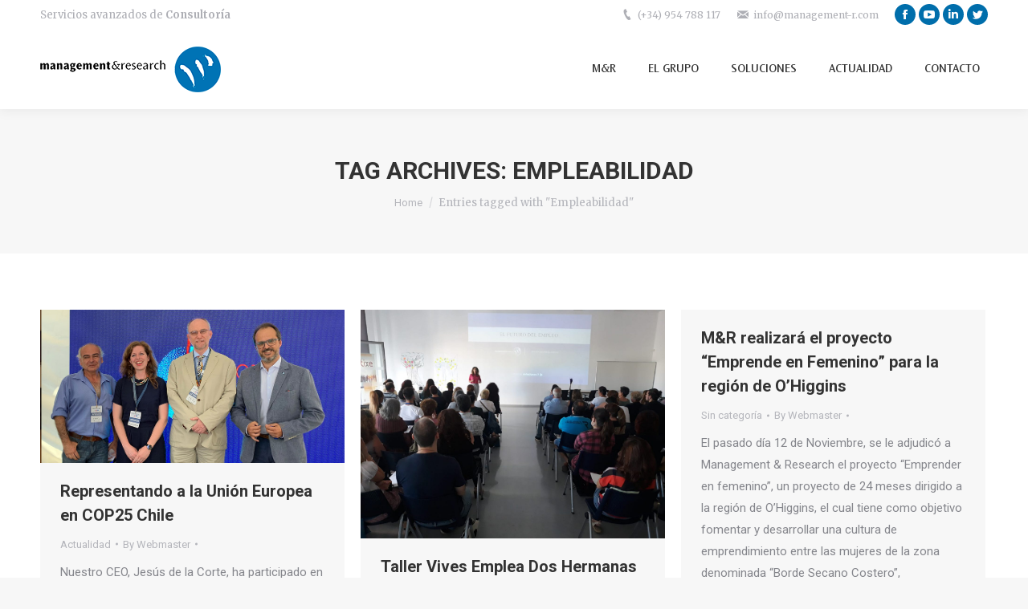

--- FILE ---
content_type: text/html; charset=UTF-8
request_url: https://management-r.com/tag/empleabilidad/
body_size: 15903
content:
<!DOCTYPE html>
<!--[if !(IE 6) | !(IE 7) | !(IE 8)  ]><!-->
<html lang="en-US" class="no-js">
<!--<![endif]-->
<head>
	<meta charset="UTF-8" />
		<meta name="viewport" content="width=device-width, initial-scale=1, maximum-scale=1, user-scalable=0">
		<meta name="theme-color" content="1"/>	<link rel="profile" href="https://gmpg.org/xfn/11" />
	        <script type="text/javascript">
            if (/Android|webOS|iPhone|iPad|iPod|BlackBerry|IEMobile|Opera Mini/i.test(navigator.userAgent)) {
                var originalAddEventListener = EventTarget.prototype.addEventListener,
                    oldWidth = window.innerWidth;

                EventTarget.prototype.addEventListener = function (eventName, eventHandler, useCapture) {
                    if (eventName === "resize") {
                        originalAddEventListener.call(this, eventName, function (event) {
                            if (oldWidth === window.innerWidth) {
                                return;
                            }
                            else if (oldWidth !== window.innerWidth) {
                                oldWidth = window.innerWidth;
                            }
                            if (eventHandler.handleEvent) {
                                eventHandler.handleEvent.call(this, event);
                            }
                            else {
                                eventHandler.call(this, event);
                            };
                        }, useCapture);
                    }
                    else {
                        originalAddEventListener.call(this, eventName, eventHandler, useCapture);
                    };
                };
            };
        </script>
		<title>Empleabilidad &#8211; Management and Research</title>
<meta name='robots' content='max-image-preview:large' />
	<style>img:is([sizes="auto" i], [sizes^="auto," i]) { contain-intrinsic-size: 3000px 1500px }</style>
	<link rel='dns-prefetch' href='//fonts.googleapis.com' />
<link rel="alternate" type="application/rss+xml" title="Management and Research &raquo; Feed" href="https://management-r.com/feed/" />
<link rel="alternate" type="application/rss+xml" title="Management and Research &raquo; Comments Feed" href="https://management-r.com/comments/feed/" />
<link rel="alternate" type="application/rss+xml" title="Management and Research &raquo; Empleabilidad Tag Feed" href="https://management-r.com/tag/empleabilidad/feed/" />
<script type="text/javascript">
/* <![CDATA[ */
window._wpemojiSettings = {"baseUrl":"https:\/\/s.w.org\/images\/core\/emoji\/15.0.3\/72x72\/","ext":".png","svgUrl":"https:\/\/s.w.org\/images\/core\/emoji\/15.0.3\/svg\/","svgExt":".svg","source":{"concatemoji":"https:\/\/management-r.com\/wp-includes\/js\/wp-emoji-release.min.js"}};
/*! This file is auto-generated */
!function(i,n){var o,s,e;function c(e){try{var t={supportTests:e,timestamp:(new Date).valueOf()};sessionStorage.setItem(o,JSON.stringify(t))}catch(e){}}function p(e,t,n){e.clearRect(0,0,e.canvas.width,e.canvas.height),e.fillText(t,0,0);var t=new Uint32Array(e.getImageData(0,0,e.canvas.width,e.canvas.height).data),r=(e.clearRect(0,0,e.canvas.width,e.canvas.height),e.fillText(n,0,0),new Uint32Array(e.getImageData(0,0,e.canvas.width,e.canvas.height).data));return t.every(function(e,t){return e===r[t]})}function u(e,t,n){switch(t){case"flag":return n(e,"\ud83c\udff3\ufe0f\u200d\u26a7\ufe0f","\ud83c\udff3\ufe0f\u200b\u26a7\ufe0f")?!1:!n(e,"\ud83c\uddfa\ud83c\uddf3","\ud83c\uddfa\u200b\ud83c\uddf3")&&!n(e,"\ud83c\udff4\udb40\udc67\udb40\udc62\udb40\udc65\udb40\udc6e\udb40\udc67\udb40\udc7f","\ud83c\udff4\u200b\udb40\udc67\u200b\udb40\udc62\u200b\udb40\udc65\u200b\udb40\udc6e\u200b\udb40\udc67\u200b\udb40\udc7f");case"emoji":return!n(e,"\ud83d\udc26\u200d\u2b1b","\ud83d\udc26\u200b\u2b1b")}return!1}function f(e,t,n){var r="undefined"!=typeof WorkerGlobalScope&&self instanceof WorkerGlobalScope?new OffscreenCanvas(300,150):i.createElement("canvas"),a=r.getContext("2d",{willReadFrequently:!0}),o=(a.textBaseline="top",a.font="600 32px Arial",{});return e.forEach(function(e){o[e]=t(a,e,n)}),o}function t(e){var t=i.createElement("script");t.src=e,t.defer=!0,i.head.appendChild(t)}"undefined"!=typeof Promise&&(o="wpEmojiSettingsSupports",s=["flag","emoji"],n.supports={everything:!0,everythingExceptFlag:!0},e=new Promise(function(e){i.addEventListener("DOMContentLoaded",e,{once:!0})}),new Promise(function(t){var n=function(){try{var e=JSON.parse(sessionStorage.getItem(o));if("object"==typeof e&&"number"==typeof e.timestamp&&(new Date).valueOf()<e.timestamp+604800&&"object"==typeof e.supportTests)return e.supportTests}catch(e){}return null}();if(!n){if("undefined"!=typeof Worker&&"undefined"!=typeof OffscreenCanvas&&"undefined"!=typeof URL&&URL.createObjectURL&&"undefined"!=typeof Blob)try{var e="postMessage("+f.toString()+"("+[JSON.stringify(s),u.toString(),p.toString()].join(",")+"));",r=new Blob([e],{type:"text/javascript"}),a=new Worker(URL.createObjectURL(r),{name:"wpTestEmojiSupports"});return void(a.onmessage=function(e){c(n=e.data),a.terminate(),t(n)})}catch(e){}c(n=f(s,u,p))}t(n)}).then(function(e){for(var t in e)n.supports[t]=e[t],n.supports.everything=n.supports.everything&&n.supports[t],"flag"!==t&&(n.supports.everythingExceptFlag=n.supports.everythingExceptFlag&&n.supports[t]);n.supports.everythingExceptFlag=n.supports.everythingExceptFlag&&!n.supports.flag,n.DOMReady=!1,n.readyCallback=function(){n.DOMReady=!0}}).then(function(){return e}).then(function(){var e;n.supports.everything||(n.readyCallback(),(e=n.source||{}).concatemoji?t(e.concatemoji):e.wpemoji&&e.twemoji&&(t(e.twemoji),t(e.wpemoji)))}))}((window,document),window._wpemojiSettings);
/* ]]> */
</script>
<style id='wp-emoji-styles-inline-css' type='text/css'>

	img.wp-smiley, img.emoji {
		display: inline !important;
		border: none !important;
		box-shadow: none !important;
		height: 1em !important;
		width: 1em !important;
		margin: 0 0.07em !important;
		vertical-align: -0.1em !important;
		background: none !important;
		padding: 0 !important;
	}
</style>
<link rel='stylesheet' id='wp-block-library-css' href='https://management-r.com/wp-includes/css/dist/block-library/style.min.css' type='text/css' media='all' />
<style id='wp-block-library-theme-inline-css' type='text/css'>
.wp-block-audio :where(figcaption){color:#555;font-size:13px;text-align:center}.is-dark-theme .wp-block-audio :where(figcaption){color:#ffffffa6}.wp-block-audio{margin:0 0 1em}.wp-block-code{border:1px solid #ccc;border-radius:4px;font-family:Menlo,Consolas,monaco,monospace;padding:.8em 1em}.wp-block-embed :where(figcaption){color:#555;font-size:13px;text-align:center}.is-dark-theme .wp-block-embed :where(figcaption){color:#ffffffa6}.wp-block-embed{margin:0 0 1em}.blocks-gallery-caption{color:#555;font-size:13px;text-align:center}.is-dark-theme .blocks-gallery-caption{color:#ffffffa6}:root :where(.wp-block-image figcaption){color:#555;font-size:13px;text-align:center}.is-dark-theme :root :where(.wp-block-image figcaption){color:#ffffffa6}.wp-block-image{margin:0 0 1em}.wp-block-pullquote{border-bottom:4px solid;border-top:4px solid;color:currentColor;margin-bottom:1.75em}.wp-block-pullquote cite,.wp-block-pullquote footer,.wp-block-pullquote__citation{color:currentColor;font-size:.8125em;font-style:normal;text-transform:uppercase}.wp-block-quote{border-left:.25em solid;margin:0 0 1.75em;padding-left:1em}.wp-block-quote cite,.wp-block-quote footer{color:currentColor;font-size:.8125em;font-style:normal;position:relative}.wp-block-quote:where(.has-text-align-right){border-left:none;border-right:.25em solid;padding-left:0;padding-right:1em}.wp-block-quote:where(.has-text-align-center){border:none;padding-left:0}.wp-block-quote.is-large,.wp-block-quote.is-style-large,.wp-block-quote:where(.is-style-plain){border:none}.wp-block-search .wp-block-search__label{font-weight:700}.wp-block-search__button{border:1px solid #ccc;padding:.375em .625em}:where(.wp-block-group.has-background){padding:1.25em 2.375em}.wp-block-separator.has-css-opacity{opacity:.4}.wp-block-separator{border:none;border-bottom:2px solid;margin-left:auto;margin-right:auto}.wp-block-separator.has-alpha-channel-opacity{opacity:1}.wp-block-separator:not(.is-style-wide):not(.is-style-dots){width:100px}.wp-block-separator.has-background:not(.is-style-dots){border-bottom:none;height:1px}.wp-block-separator.has-background:not(.is-style-wide):not(.is-style-dots){height:2px}.wp-block-table{margin:0 0 1em}.wp-block-table td,.wp-block-table th{word-break:normal}.wp-block-table :where(figcaption){color:#555;font-size:13px;text-align:center}.is-dark-theme .wp-block-table :where(figcaption){color:#ffffffa6}.wp-block-video :where(figcaption){color:#555;font-size:13px;text-align:center}.is-dark-theme .wp-block-video :where(figcaption){color:#ffffffa6}.wp-block-video{margin:0 0 1em}:root :where(.wp-block-template-part.has-background){margin-bottom:0;margin-top:0;padding:1.25em 2.375em}
</style>
<style id='classic-theme-styles-inline-css' type='text/css'>
/*! This file is auto-generated */
.wp-block-button__link{color:#fff;background-color:#32373c;border-radius:9999px;box-shadow:none;text-decoration:none;padding:calc(.667em + 2px) calc(1.333em + 2px);font-size:1.125em}.wp-block-file__button{background:#32373c;color:#fff;text-decoration:none}
</style>
<style id='global-styles-inline-css' type='text/css'>
:root{--wp--preset--aspect-ratio--square: 1;--wp--preset--aspect-ratio--4-3: 4/3;--wp--preset--aspect-ratio--3-4: 3/4;--wp--preset--aspect-ratio--3-2: 3/2;--wp--preset--aspect-ratio--2-3: 2/3;--wp--preset--aspect-ratio--16-9: 16/9;--wp--preset--aspect-ratio--9-16: 9/16;--wp--preset--color--black: #000000;--wp--preset--color--cyan-bluish-gray: #abb8c3;--wp--preset--color--white: #FFF;--wp--preset--color--pale-pink: #f78da7;--wp--preset--color--vivid-red: #cf2e2e;--wp--preset--color--luminous-vivid-orange: #ff6900;--wp--preset--color--luminous-vivid-amber: #fcb900;--wp--preset--color--light-green-cyan: #7bdcb5;--wp--preset--color--vivid-green-cyan: #00d084;--wp--preset--color--pale-cyan-blue: #8ed1fc;--wp--preset--color--vivid-cyan-blue: #0693e3;--wp--preset--color--vivid-purple: #9b51e0;--wp--preset--color--accent: #1ebbf0;--wp--preset--color--dark-gray: #111;--wp--preset--color--light-gray: #767676;--wp--preset--gradient--vivid-cyan-blue-to-vivid-purple: linear-gradient(135deg,rgba(6,147,227,1) 0%,rgb(155,81,224) 100%);--wp--preset--gradient--light-green-cyan-to-vivid-green-cyan: linear-gradient(135deg,rgb(122,220,180) 0%,rgb(0,208,130) 100%);--wp--preset--gradient--luminous-vivid-amber-to-luminous-vivid-orange: linear-gradient(135deg,rgba(252,185,0,1) 0%,rgba(255,105,0,1) 100%);--wp--preset--gradient--luminous-vivid-orange-to-vivid-red: linear-gradient(135deg,rgba(255,105,0,1) 0%,rgb(207,46,46) 100%);--wp--preset--gradient--very-light-gray-to-cyan-bluish-gray: linear-gradient(135deg,rgb(238,238,238) 0%,rgb(169,184,195) 100%);--wp--preset--gradient--cool-to-warm-spectrum: linear-gradient(135deg,rgb(74,234,220) 0%,rgb(151,120,209) 20%,rgb(207,42,186) 40%,rgb(238,44,130) 60%,rgb(251,105,98) 80%,rgb(254,248,76) 100%);--wp--preset--gradient--blush-light-purple: linear-gradient(135deg,rgb(255,206,236) 0%,rgb(152,150,240) 100%);--wp--preset--gradient--blush-bordeaux: linear-gradient(135deg,rgb(254,205,165) 0%,rgb(254,45,45) 50%,rgb(107,0,62) 100%);--wp--preset--gradient--luminous-dusk: linear-gradient(135deg,rgb(255,203,112) 0%,rgb(199,81,192) 50%,rgb(65,88,208) 100%);--wp--preset--gradient--pale-ocean: linear-gradient(135deg,rgb(255,245,203) 0%,rgb(182,227,212) 50%,rgb(51,167,181) 100%);--wp--preset--gradient--electric-grass: linear-gradient(135deg,rgb(202,248,128) 0%,rgb(113,206,126) 100%);--wp--preset--gradient--midnight: linear-gradient(135deg,rgb(2,3,129) 0%,rgb(40,116,252) 100%);--wp--preset--font-size--small: 13px;--wp--preset--font-size--medium: 20px;--wp--preset--font-size--large: 36px;--wp--preset--font-size--x-large: 42px;--wp--preset--spacing--20: 0.44rem;--wp--preset--spacing--30: 0.67rem;--wp--preset--spacing--40: 1rem;--wp--preset--spacing--50: 1.5rem;--wp--preset--spacing--60: 2.25rem;--wp--preset--spacing--70: 3.38rem;--wp--preset--spacing--80: 5.06rem;--wp--preset--shadow--natural: 6px 6px 9px rgba(0, 0, 0, 0.2);--wp--preset--shadow--deep: 12px 12px 50px rgba(0, 0, 0, 0.4);--wp--preset--shadow--sharp: 6px 6px 0px rgba(0, 0, 0, 0.2);--wp--preset--shadow--outlined: 6px 6px 0px -3px rgba(255, 255, 255, 1), 6px 6px rgba(0, 0, 0, 1);--wp--preset--shadow--crisp: 6px 6px 0px rgba(0, 0, 0, 1);}:where(.is-layout-flex){gap: 0.5em;}:where(.is-layout-grid){gap: 0.5em;}body .is-layout-flex{display: flex;}.is-layout-flex{flex-wrap: wrap;align-items: center;}.is-layout-flex > :is(*, div){margin: 0;}body .is-layout-grid{display: grid;}.is-layout-grid > :is(*, div){margin: 0;}:where(.wp-block-columns.is-layout-flex){gap: 2em;}:where(.wp-block-columns.is-layout-grid){gap: 2em;}:where(.wp-block-post-template.is-layout-flex){gap: 1.25em;}:where(.wp-block-post-template.is-layout-grid){gap: 1.25em;}.has-black-color{color: var(--wp--preset--color--black) !important;}.has-cyan-bluish-gray-color{color: var(--wp--preset--color--cyan-bluish-gray) !important;}.has-white-color{color: var(--wp--preset--color--white) !important;}.has-pale-pink-color{color: var(--wp--preset--color--pale-pink) !important;}.has-vivid-red-color{color: var(--wp--preset--color--vivid-red) !important;}.has-luminous-vivid-orange-color{color: var(--wp--preset--color--luminous-vivid-orange) !important;}.has-luminous-vivid-amber-color{color: var(--wp--preset--color--luminous-vivid-amber) !important;}.has-light-green-cyan-color{color: var(--wp--preset--color--light-green-cyan) !important;}.has-vivid-green-cyan-color{color: var(--wp--preset--color--vivid-green-cyan) !important;}.has-pale-cyan-blue-color{color: var(--wp--preset--color--pale-cyan-blue) !important;}.has-vivid-cyan-blue-color{color: var(--wp--preset--color--vivid-cyan-blue) !important;}.has-vivid-purple-color{color: var(--wp--preset--color--vivid-purple) !important;}.has-black-background-color{background-color: var(--wp--preset--color--black) !important;}.has-cyan-bluish-gray-background-color{background-color: var(--wp--preset--color--cyan-bluish-gray) !important;}.has-white-background-color{background-color: var(--wp--preset--color--white) !important;}.has-pale-pink-background-color{background-color: var(--wp--preset--color--pale-pink) !important;}.has-vivid-red-background-color{background-color: var(--wp--preset--color--vivid-red) !important;}.has-luminous-vivid-orange-background-color{background-color: var(--wp--preset--color--luminous-vivid-orange) !important;}.has-luminous-vivid-amber-background-color{background-color: var(--wp--preset--color--luminous-vivid-amber) !important;}.has-light-green-cyan-background-color{background-color: var(--wp--preset--color--light-green-cyan) !important;}.has-vivid-green-cyan-background-color{background-color: var(--wp--preset--color--vivid-green-cyan) !important;}.has-pale-cyan-blue-background-color{background-color: var(--wp--preset--color--pale-cyan-blue) !important;}.has-vivid-cyan-blue-background-color{background-color: var(--wp--preset--color--vivid-cyan-blue) !important;}.has-vivid-purple-background-color{background-color: var(--wp--preset--color--vivid-purple) !important;}.has-black-border-color{border-color: var(--wp--preset--color--black) !important;}.has-cyan-bluish-gray-border-color{border-color: var(--wp--preset--color--cyan-bluish-gray) !important;}.has-white-border-color{border-color: var(--wp--preset--color--white) !important;}.has-pale-pink-border-color{border-color: var(--wp--preset--color--pale-pink) !important;}.has-vivid-red-border-color{border-color: var(--wp--preset--color--vivid-red) !important;}.has-luminous-vivid-orange-border-color{border-color: var(--wp--preset--color--luminous-vivid-orange) !important;}.has-luminous-vivid-amber-border-color{border-color: var(--wp--preset--color--luminous-vivid-amber) !important;}.has-light-green-cyan-border-color{border-color: var(--wp--preset--color--light-green-cyan) !important;}.has-vivid-green-cyan-border-color{border-color: var(--wp--preset--color--vivid-green-cyan) !important;}.has-pale-cyan-blue-border-color{border-color: var(--wp--preset--color--pale-cyan-blue) !important;}.has-vivid-cyan-blue-border-color{border-color: var(--wp--preset--color--vivid-cyan-blue) !important;}.has-vivid-purple-border-color{border-color: var(--wp--preset--color--vivid-purple) !important;}.has-vivid-cyan-blue-to-vivid-purple-gradient-background{background: var(--wp--preset--gradient--vivid-cyan-blue-to-vivid-purple) !important;}.has-light-green-cyan-to-vivid-green-cyan-gradient-background{background: var(--wp--preset--gradient--light-green-cyan-to-vivid-green-cyan) !important;}.has-luminous-vivid-amber-to-luminous-vivid-orange-gradient-background{background: var(--wp--preset--gradient--luminous-vivid-amber-to-luminous-vivid-orange) !important;}.has-luminous-vivid-orange-to-vivid-red-gradient-background{background: var(--wp--preset--gradient--luminous-vivid-orange-to-vivid-red) !important;}.has-very-light-gray-to-cyan-bluish-gray-gradient-background{background: var(--wp--preset--gradient--very-light-gray-to-cyan-bluish-gray) !important;}.has-cool-to-warm-spectrum-gradient-background{background: var(--wp--preset--gradient--cool-to-warm-spectrum) !important;}.has-blush-light-purple-gradient-background{background: var(--wp--preset--gradient--blush-light-purple) !important;}.has-blush-bordeaux-gradient-background{background: var(--wp--preset--gradient--blush-bordeaux) !important;}.has-luminous-dusk-gradient-background{background: var(--wp--preset--gradient--luminous-dusk) !important;}.has-pale-ocean-gradient-background{background: var(--wp--preset--gradient--pale-ocean) !important;}.has-electric-grass-gradient-background{background: var(--wp--preset--gradient--electric-grass) !important;}.has-midnight-gradient-background{background: var(--wp--preset--gradient--midnight) !important;}.has-small-font-size{font-size: var(--wp--preset--font-size--small) !important;}.has-medium-font-size{font-size: var(--wp--preset--font-size--medium) !important;}.has-large-font-size{font-size: var(--wp--preset--font-size--large) !important;}.has-x-large-font-size{font-size: var(--wp--preset--font-size--x-large) !important;}
:where(.wp-block-post-template.is-layout-flex){gap: 1.25em;}:where(.wp-block-post-template.is-layout-grid){gap: 1.25em;}
:where(.wp-block-columns.is-layout-flex){gap: 2em;}:where(.wp-block-columns.is-layout-grid){gap: 2em;}
:root :where(.wp-block-pullquote){font-size: 1.5em;line-height: 1.6;}
</style>
<link rel='stylesheet' id='contact-form-7-css' href='https://management-r.com/wp-content/plugins/contact-form-7/includes/css/styles.css' type='text/css' media='all' />
<link rel='stylesheet' id='rs-plugin-settings-css' href='https://management-r.com/wp-content/plugins/revslider/public/assets/css/rs6.css' type='text/css' media='all' />
<style id='rs-plugin-settings-inline-css' type='text/css'>
#rs-demo-id {}
</style>
<link rel='stylesheet' id='theme-name-parent-style-css' href='https://management-r.com/wp-content/themes/dt-the7/style.css' type='text/css' media='all' />
<link rel='stylesheet' id='child-theme-style-css' href='https://management-r.com/wp-content/themes/myr/style.css' type='text/css' media='all' />
<link rel='stylesheet' id='wpb-google-fonts-css' href='https://fonts.googleapis.com/css?family=Roboto+Condensed%3A400%2C400i%2C700%2C700i' type='text/css' media='all' />
<link rel='stylesheet' id='dt-web-fonts-css' href='//fonts.googleapis.com/css?family=Roboto%3A400%2C500%2C600%2C700%7CRoboto+Condensed%3A400%2C600%2C700' type='text/css' media='all' />
<link rel='stylesheet' id='dt-main-css' href='https://management-r.com/wp-content/themes/dt-the7/css/main.min.css' type='text/css' media='all' />
<style id='dt-main-inline-css' type='text/css'>
body #load {
  display: block;
  height: 100%;
  overflow: hidden;
  position: fixed;
  width: 100%;
  z-index: 9901;
  opacity: 1;
  visibility: visible;
  -webkit-transition: all .35s ease-out;
  transition: all .35s ease-out;
}
.load-wrap {
  width: 100%;
  height: 100%;
  background-position: center center;
  background-repeat: no-repeat;
  text-align: center;
}
.load-wrap > svg {
  position: absolute;
  top: 50%;
  left: 50%;
  -ms-transform: translate(-50%,-50%);
  -webkit-transform: translate(-50%,-50%);
  transform: translate(-50%,-50%);
}
#load {
  background-color: #ffffff;
}
.uil-default rect:not(.bk) {
  fill: rgba(51,51,51,0.3);
}
.uil-ring > path {
  fill: rgba(51,51,51,0.3);
}
.ring-loader .circle {
  fill: rgba(51,51,51,0.3);
}
.ring-loader .moving-circle {
  fill: #333333;
}
.uil-hourglass .glass {
  stroke: #333333;
}
.uil-hourglass .sand {
  fill: rgba(51,51,51,0.3);
}
.spinner-loader .load-wrap {
  background-image: url("data:image/svg+xml,%3Csvg width='75px' height='75px' xmlns='http://www.w3.org/2000/svg' viewBox='0 0 100 100' preserveAspectRatio='xMidYMid' class='uil-default'%3E%3Crect x='0' y='0' width='100' height='100' fill='none' class='bk'%3E%3C/rect%3E%3Crect  x='46.5' y='40' width='7' height='20' rx='5' ry='5' fill='rgba%2851%2C51%2C51%2C0.3%29' transform='rotate(0 50 50) translate(0 -30)'%3E  %3Canimate attributeName='opacity' from='1' to='0' dur='1s' begin='0s' repeatCount='indefinite'/%3E%3C/rect%3E%3Crect  x='46.5' y='40' width='7' height='20' rx='5' ry='5' fill='rgba%2851%2C51%2C51%2C0.3%29' transform='rotate(30 50 50) translate(0 -30)'%3E  %3Canimate attributeName='opacity' from='1' to='0' dur='1s' begin='0.08333333333333333s' repeatCount='indefinite'/%3E%3C/rect%3E%3Crect  x='46.5' y='40' width='7' height='20' rx='5' ry='5' fill='rgba%2851%2C51%2C51%2C0.3%29' transform='rotate(60 50 50) translate(0 -30)'%3E  %3Canimate attributeName='opacity' from='1' to='0' dur='1s' begin='0.16666666666666666s' repeatCount='indefinite'/%3E%3C/rect%3E%3Crect  x='46.5' y='40' width='7' height='20' rx='5' ry='5' fill='rgba%2851%2C51%2C51%2C0.3%29' transform='rotate(90 50 50) translate(0 -30)'%3E  %3Canimate attributeName='opacity' from='1' to='0' dur='1s' begin='0.25s' repeatCount='indefinite'/%3E%3C/rect%3E%3Crect  x='46.5' y='40' width='7' height='20' rx='5' ry='5' fill='rgba%2851%2C51%2C51%2C0.3%29' transform='rotate(120 50 50) translate(0 -30)'%3E  %3Canimate attributeName='opacity' from='1' to='0' dur='1s' begin='0.3333333333333333s' repeatCount='indefinite'/%3E%3C/rect%3E%3Crect  x='46.5' y='40' width='7' height='20' rx='5' ry='5' fill='rgba%2851%2C51%2C51%2C0.3%29' transform='rotate(150 50 50) translate(0 -30)'%3E  %3Canimate attributeName='opacity' from='1' to='0' dur='1s' begin='0.4166666666666667s' repeatCount='indefinite'/%3E%3C/rect%3E%3Crect  x='46.5' y='40' width='7' height='20' rx='5' ry='5' fill='rgba%2851%2C51%2C51%2C0.3%29' transform='rotate(180 50 50) translate(0 -30)'%3E  %3Canimate attributeName='opacity' from='1' to='0' dur='1s' begin='0.5s' repeatCount='indefinite'/%3E%3C/rect%3E%3Crect  x='46.5' y='40' width='7' height='20' rx='5' ry='5' fill='rgba%2851%2C51%2C51%2C0.3%29' transform='rotate(210 50 50) translate(0 -30)'%3E  %3Canimate attributeName='opacity' from='1' to='0' dur='1s' begin='0.5833333333333334s' repeatCount='indefinite'/%3E%3C/rect%3E%3Crect  x='46.5' y='40' width='7' height='20' rx='5' ry='5' fill='rgba%2851%2C51%2C51%2C0.3%29' transform='rotate(240 50 50) translate(0 -30)'%3E  %3Canimate attributeName='opacity' from='1' to='0' dur='1s' begin='0.6666666666666666s' repeatCount='indefinite'/%3E%3C/rect%3E%3Crect  x='46.5' y='40' width='7' height='20' rx='5' ry='5' fill='rgba%2851%2C51%2C51%2C0.3%29' transform='rotate(270 50 50) translate(0 -30)'%3E  %3Canimate attributeName='opacity' from='1' to='0' dur='1s' begin='0.75s' repeatCount='indefinite'/%3E%3C/rect%3E%3Crect  x='46.5' y='40' width='7' height='20' rx='5' ry='5' fill='rgba%2851%2C51%2C51%2C0.3%29' transform='rotate(300 50 50) translate(0 -30)'%3E  %3Canimate attributeName='opacity' from='1' to='0' dur='1s' begin='0.8333333333333334s' repeatCount='indefinite'/%3E%3C/rect%3E%3Crect  x='46.5' y='40' width='7' height='20' rx='5' ry='5' fill='rgba%2851%2C51%2C51%2C0.3%29' transform='rotate(330 50 50) translate(0 -30)'%3E  %3Canimate attributeName='opacity' from='1' to='0' dur='1s' begin='0.9166666666666666s' repeatCount='indefinite'/%3E%3C/rect%3E%3C/svg%3E");
}
.ring-loader .load-wrap {
  background-image: url("data:image/svg+xml,%3Csvg xmlns='http://www.w3.org/2000/svg' viewBox='0 0 32 32' width='72' height='72' fill='rgba%2851%2C51%2C51%2C0.3%29'%3E   %3Cpath opacity='.25' d='M16 0 A16 16 0 0 0 16 32 A16 16 0 0 0 16 0 M16 4 A12 12 0 0 1 16 28 A12 12 0 0 1 16 4'/%3E   %3Cpath d='M16 0 A16 16 0 0 1 32 16 L28 16 A12 12 0 0 0 16 4z'%3E     %3CanimateTransform attributeName='transform' type='rotate' from='0 16 16' to='360 16 16' dur='0.8s' repeatCount='indefinite' /%3E   %3C/path%3E %3C/svg%3E");
}
.hourglass-loader .load-wrap {
  background-image: url("data:image/svg+xml,%3Csvg xmlns='http://www.w3.org/2000/svg' viewBox='0 0 32 32' width='72' height='72' fill='rgba%2851%2C51%2C51%2C0.3%29'%3E   %3Cpath transform='translate(2)' d='M0 12 V20 H4 V12z'%3E      %3Canimate attributeName='d' values='M0 12 V20 H4 V12z; M0 4 V28 H4 V4z; M0 12 V20 H4 V12z; M0 12 V20 H4 V12z' dur='1.2s' repeatCount='indefinite' begin='0' keytimes='0;.2;.5;1' keySplines='0.2 0.2 0.4 0.8;0.2 0.6 0.4 0.8;0.2 0.8 0.4 0.8' calcMode='spline'  /%3E   %3C/path%3E   %3Cpath transform='translate(8)' d='M0 12 V20 H4 V12z'%3E     %3Canimate attributeName='d' values='M0 12 V20 H4 V12z; M0 4 V28 H4 V4z; M0 12 V20 H4 V12z; M0 12 V20 H4 V12z' dur='1.2s' repeatCount='indefinite' begin='0.2' keytimes='0;.2;.5;1' keySplines='0.2 0.2 0.4 0.8;0.2 0.6 0.4 0.8;0.2 0.8 0.4 0.8' calcMode='spline'  /%3E   %3C/path%3E   %3Cpath transform='translate(14)' d='M0 12 V20 H4 V12z'%3E     %3Canimate attributeName='d' values='M0 12 V20 H4 V12z; M0 4 V28 H4 V4z; M0 12 V20 H4 V12z; M0 12 V20 H4 V12z' dur='1.2s' repeatCount='indefinite' begin='0.4' keytimes='0;.2;.5;1' keySplines='0.2 0.2 0.4 0.8;0.2 0.6 0.4 0.8;0.2 0.8 0.4 0.8' calcMode='spline' /%3E   %3C/path%3E   %3Cpath transform='translate(20)' d='M0 12 V20 H4 V12z'%3E     %3Canimate attributeName='d' values='M0 12 V20 H4 V12z; M0 4 V28 H4 V4z; M0 12 V20 H4 V12z; M0 12 V20 H4 V12z' dur='1.2s' repeatCount='indefinite' begin='0.6' keytimes='0;.2;.5;1' keySplines='0.2 0.2 0.4 0.8;0.2 0.6 0.4 0.8;0.2 0.8 0.4 0.8' calcMode='spline' /%3E   %3C/path%3E   %3Cpath transform='translate(26)' d='M0 12 V20 H4 V12z'%3E     %3Canimate attributeName='d' values='M0 12 V20 H4 V12z; M0 4 V28 H4 V4z; M0 12 V20 H4 V12z; M0 12 V20 H4 V12z' dur='1.2s' repeatCount='indefinite' begin='0.8' keytimes='0;.2;.5;1' keySplines='0.2 0.2 0.4 0.8;0.2 0.6 0.4 0.8;0.2 0.8 0.4 0.8' calcMode='spline' /%3E   %3C/path%3E %3C/svg%3E");
}

</style>
<link rel='stylesheet' id='dt-awsome-fonts-back-css' href='https://management-r.com/wp-content/themes/dt-the7/fonts/FontAwesome/back-compat.min.css' type='text/css' media='all' />
<link rel='stylesheet' id='dt-awsome-fonts-css' href='https://management-r.com/wp-content/themes/dt-the7/fonts/FontAwesome/css/all.min.css' type='text/css' media='all' />
<link rel='stylesheet' id='dt-fontello-css' href='https://management-r.com/wp-content/themes/dt-the7/fonts/fontello/css/fontello.min.css' type='text/css' media='all' />
<link rel='stylesheet' id='dt-custom-css' href='https://management-r.com/wp-content/uploads/the7-css/custom.css' type='text/css' media='all' />
<link rel='stylesheet' id='dt-media-css' href='https://management-r.com/wp-content/uploads/the7-css/media.css' type='text/css' media='all' />
<link rel='stylesheet' id='the7-mega-menu-css' href='https://management-r.com/wp-content/uploads/the7-css/mega-menu.css' type='text/css' media='all' />
<link rel='stylesheet' id='style-css' href='https://management-r.com/wp-content/themes/myr/style.css' type='text/css' media='all' />
<script type="text/javascript" src="https://management-r.com/wp-includes/js/jquery/jquery.min.js" id="jquery-core-js"></script>
<script type="text/javascript" src="https://management-r.com/wp-includes/js/jquery/jquery-migrate.min.js" id="jquery-migrate-js"></script>
<script type="text/javascript" src="https://management-r.com/wp-content/plugins/revslider/public/assets/js/revolution.tools.min.js" id="tp-tools-js"></script>
<script type="text/javascript" src="https://management-r.com/wp-content/plugins/revslider/public/assets/js/rs6.min.js" id="revmin-js"></script>
<script type="text/javascript" id="dt-above-fold-js-extra">
/* <![CDATA[ */
var dtLocal = {"themeUrl":"https:\/\/management-r.com\/wp-content\/themes\/dt-the7","passText":"To view this protected post, enter the password below:","moreButtonText":{"loading":"Loading...","loadMore":"Load more"},"postID":"2511","ajaxurl":"https:\/\/management-r.com\/wp-admin\/admin-ajax.php","contactMessages":{"required":"One or more fields have an error. Please check and try again.","terms":"Please accept the privacy policy."},"ajaxNonce":"bd95833a04","pageData":{"type":"archive","template":"archive","layout":"masonry"},"themeSettings":{"smoothScroll":"off","lazyLoading":false,"accentColor":{"mode":"gradient","color":"#1ebbf0"},"desktopHeader":{"height":100},"floatingHeader":{"showAfter":140,"showMenu":true,"height":60,"logo":{"showLogo":true,"html":"<img class=\" preload-me\" src=\"https:\/\/management-r.com\/wp-content\/uploads\/2018\/10\/logotipo-sticky.png\" srcset=\"https:\/\/management-r.com\/wp-content\/uploads\/2018\/10\/logotipo-sticky.png 200w, https:\/\/management-r.com\/wp-content\/uploads\/2018\/10\/logotipo-sticky.png 200w\" width=\"200\" height=\"41\"   sizes=\"200px\" alt=\"Management and Research\" \/>","url":"https:\/\/management-r.com\/"}},"topLine":{"floatingTopLine":{"logo":{"showLogo":false,"html":""}}},"mobileHeader":{"firstSwitchPoint":1050,"secondSwitchPoint":778,"firstSwitchPointHeight":80,"secondSwitchPointHeight":60},"stickyMobileHeaderFirstSwitch":{"logo":{"html":"<img class=\" preload-me\" src=\"https:\/\/management-r.com\/wp-content\/uploads\/2019\/03\/logo-original-header-1.png\" srcset=\"https:\/\/management-r.com\/wp-content\/uploads\/2019\/03\/logo-original-header-1.png 225w, https:\/\/management-r.com\/wp-content\/uploads\/2019\/03\/logo-original-header-1.png 225w\" width=\"225\" height=\"57\"   sizes=\"225px\" alt=\"Management and Research\" \/>"}},"stickyMobileHeaderSecondSwitch":{"logo":{"html":"<img class=\" preload-me\" src=\"https:\/\/management-r.com\/wp-content\/uploads\/2018\/10\/logotipo-sticky.png\" srcset=\"https:\/\/management-r.com\/wp-content\/uploads\/2018\/10\/logotipo-sticky.png 200w, https:\/\/management-r.com\/wp-content\/uploads\/2018\/10\/logotipo-sticky.png 200w\" width=\"200\" height=\"41\"   sizes=\"200px\" alt=\"Management and Research\" \/>"}},"content":{"textColor":"#85868c","headerColor":"#333333"},"sidebar":{"switchPoint":990},"boxedWidth":"1340px","stripes":{"stripe1":{"textColor":"#787d85","headerColor":"#3b3f4a"},"stripe2":{"textColor":"#8b9199","headerColor":"#ffffff"},"stripe3":{"textColor":"#ffffff","headerColor":"#ffffff"}}}};
var dtShare = {"shareButtonText":{"facebook":"Share on Facebook","twitter":"Tweet","pinterest":"Pin it","linkedin":"Share on Linkedin","whatsapp":"Share on Whatsapp","google":"Share on Google Plus"},"overlayOpacity":"85"};
/* ]]> */
</script>
<script type="text/javascript" src="https://management-r.com/wp-content/themes/dt-the7/js/above-the-fold.min.js" id="dt-above-fold-js"></script>
<script type="text/javascript" id="whp9180front.js4216-js-extra">
/* <![CDATA[ */
var whp_local_data = {"add_url":"https:\/\/management-r.com\/wp-admin\/post-new.php?post_type=event","ajaxurl":"https:\/\/management-r.com\/wp-admin\/admin-ajax.php"};
/* ]]> */
</script>
<script type="text/javascript" src="https://management-r.com/wp-content/plugins/wp-security-hardening/modules/js/front.js" id="whp9180front.js4216-js"></script>
<link rel="https://api.w.org/" href="https://management-r.com/wp-json/" /><link rel="alternate" title="JSON" type="application/json" href="https://management-r.com/wp-json/wp/v2/tags/10" /><link rel="EditURI" type="application/rsd+xml" title="RSD" href="https://management-r.com/xmlrpc.php?rsd" />

<meta property="og:site_name" content="Management and Research" />
<meta property="og:title" content="Representando a la Unión Europea en COP25 Chile" />
<meta property="og:description" content="Nuestro CEO, Jesús de la Corte, ha participado en calidad de experto europeo, en el evento COP25 que se ha celebrado en Iquique los días 11 al 13 de octubre de 2019" />
<meta property="og:image" content="https://management-r.com/wp-content/uploads/2019/10/cop-25.jpg" />
<meta property="og:url" content="https://management-r.com/representando-a-la-union-europea-en-cop25-chile/" />
<meta property="og:type" content="object" />
<meta name="generator" content="Elementor 3.27.6; features: additional_custom_breakpoints; settings: css_print_method-external, google_font-enabled, font_display-auto">
			<style>
				.e-con.e-parent:nth-of-type(n+4):not(.e-lazyloaded):not(.e-no-lazyload),
				.e-con.e-parent:nth-of-type(n+4):not(.e-lazyloaded):not(.e-no-lazyload) * {
					background-image: none !important;
				}
				@media screen and (max-height: 1024px) {
					.e-con.e-parent:nth-of-type(n+3):not(.e-lazyloaded):not(.e-no-lazyload),
					.e-con.e-parent:nth-of-type(n+3):not(.e-lazyloaded):not(.e-no-lazyload) * {
						background-image: none !important;
					}
				}
				@media screen and (max-height: 640px) {
					.e-con.e-parent:nth-of-type(n+2):not(.e-lazyloaded):not(.e-no-lazyload),
					.e-con.e-parent:nth-of-type(n+2):not(.e-lazyloaded):not(.e-no-lazyload) * {
						background-image: none !important;
					}
				}
			</style>
			<script type="text/javascript">
document.addEventListener("DOMContentLoaded", function(event) { 
	var load = document.getElementById("load");
	
	if(!load.classList.contains('loader-removed')){
		var removeLoading = setTimeout(function() {
			load.className += " loader-removed";
		}, 300);
	}
});
</script>
<link rel="icon" href="https://management-r.com/wp-content/uploads/2019/11/favicon-myr.ico" type="image/x-icon" sizes="16x16"/><script type="text/javascript">function setREVStartSize(a){try{var b,c=document.getElementById(a.c).parentNode.offsetWidth;if(c=0===c||isNaN(c)?window.innerWidth:c,a.tabw=void 0===a.tabw?0:parseInt(a.tabw),a.thumbw=void 0===a.thumbw?0:parseInt(a.thumbw),a.tabh=void 0===a.tabh?0:parseInt(a.tabh),a.thumbh=void 0===a.thumbh?0:parseInt(a.thumbh),a.tabhide=void 0===a.tabhide?0:parseInt(a.tabhide),a.thumbhide=void 0===a.thumbhide?0:parseInt(a.thumbhide),a.mh=void 0===a.mh||""==a.mh?0:a.mh,"fullscreen"===a.layout||"fullscreen"===a.l)b=Math.max(a.mh,window.innerHeight);else{for(var d in a.gw=Array.isArray(a.gw)?a.gw:[a.gw],a.rl)(void 0===a.gw[d]||0===a.gw[d])&&(a.gw[d]=a.gw[d-1]);for(var d in a.gh=void 0===a.el||""===a.el||Array.isArray(a.el)&&0==a.el.length?a.gh:a.el,a.gh=Array.isArray(a.gh)?a.gh:[a.gh],a.rl)(void 0===a.gh[d]||0===a.gh[d])&&(a.gh[d]=a.gh[d-1]);var e,f=Array(a.rl.length),g=0;for(var d in a.tabw=a.tabhide>=c?0:a.tabw,a.thumbw=a.thumbhide>=c?0:a.thumbw,a.tabh=a.tabhide>=c?0:a.tabh,a.thumbh=a.thumbhide>=c?0:a.thumbh,a.rl)f[d]=a.rl[d]<window.innerWidth?0:a.rl[d];for(var d in e=f[0],f)e>f[d]&&0<f[d]&&(e=f[d],g=d);var h=c>a.gw[g]+a.tabw+a.thumbw?1:(c-(a.tabw+a.thumbw))/a.gw[g];b=a.gh[g]*h+(a.tabh+a.thumbh)}void 0===window.rs_init_css&&(window.rs_init_css=document.head.appendChild(document.createElement("style"))),document.getElementById(a.c).height=b,window.rs_init_css.innerHTML+="#"+a.c+"_wrapper { height: "+b+"px }"}catch(a){console.log("Failure at Presize of Slider:"+a)}};</script>
		<style type="text/css" id="wp-custom-css">
			/* Toolbar */
.top-bar .mini-widgets .text-area p {
	font-family: "Merriweather", Sans-serif;
	font-size:13px;
}

.top-bar .mini-widgets .mini-contacts a {
	font-family: "Merriweather", Sans-serif;
	font-size:12px;
}


/* Menu */
.main-nav > li > a .menu-text {
	font-family: "Ocean Sans", Sans-serif;
	font-size:16px;
}

ul.main-nav li.menu-item ul.sub-nav li.menu-item a .menu-text {
	font-family: "Ocean Sans", Sans-serif;
	font-size: 15px;
}

ul.main-nav li.menu-item.current_page_item > a,
ul.main-nav li.menu-item.current-menu-parent > a
{
	background: #f1f1f1;
}


ul.main-nav li.menu-item.current_page_item:hover > a span.menu-item-text span.menu-text,
ul.main-nav li.menu-item.current-menu-parent:hover > a span.menu-item-text span.menu-text{
	color:#333333;
}

ul.main-nav li.menu-item ul.sub-nav li.menu-item.current-menu-item a span.menu-text {
	color:#333333;
}

ul.main-nav li.menu-item:hover a span.menu-item-text span.menu-text {
	color:#fff;
}


/* Titulares */
.fancy-header h1.fancy-title {
	font-family: "Ocean Sans", Sans-serif;
	font-size: 38px;
	}

ol.breadcrumbs li {
	font-family: "Merriweather", Sans-serif;
}


/* BLOG */
/* Sidebar */
.elementor-widget-sidebar .widget-title {
		font-family: "Ocean Sans", Sans-serif;align-content;
	text-transform: uppercase;
	background: #006eab;
	color:#fff;
	padding: 5px 10px;
}

.elementor-widget-sidebar .widget {
	margin-bottom: 30px;
}

.elementor-widget-sidebar .widget .cat-item a {
	color:#7a7a7a;
	font-family: "Merriweather", Sans-serif;
	font-size: 14px;
	padding: 0 10px;
}

.elementor-widget-sidebar .widget .cat-item a:hover {
	color:#006eab;
}


/* Archive */
.archive.category .page-title {
	background: #006eab;
	
}
.archive.category .page-title .page-title-head h1,
.archive.category .page-title .page-title-head h1 span{ color:#fff;
font-family: "Ocean Sans", Sans-serif;}

.archive.category .page-title .page-title-breadcrumbs li, .archive.category .page-title .page-title-breadcrumbs li a{
	color: #fff;
	font-family: "Merriweather", Sans-serif;
}

.archive.category .type-post h3.entry-title a {
	color: #006eab;
	font-family: "Ocean Sans", Sans-serif;
	text-transform: uppercase;
	line-height: 1.2em;
}

.archive.category .type-post h3.entry-title a:hover {
	color: #006eab !important;
	text-decoration: underline !important;
}

.archive.category .type-post .entry-meta {
	display: none;
}

.archive.category .type-post .blog-content p {
	font-family: "Merriweather", Sans-serif;
	font-size: 14px;
	color:#7a7a7a;
	line-height: 21px;
}


/* Single Post */
.single.single-post .sidebar .widget .widget-title  {
	font-family: "Ocean Sans", Sans-serif;align-content;
	text-transform: uppercase;
	background: #006eab;
	color:#fff;
	padding: 5px 10px;
}

.single.single-post .sidebar .widget li.cat-item a {
	color:#7a7a7a;
	font-family: "Merriweather", Sans-serif;
	font-size: 14px;
	padding: 0 10px;
}

.single.single-post .sidebar .widget li.cat-item a:hover {
	color:#006eab;
}


.single.single-post .page-title {
	background: #006eab;
}
.single.single-post .page-title .page-title-head h1.entry-title { 
	color:#fff !important;
	font-family: "Ocean Sans", Sans-serif !important;
}

.single.single-post .page-title .page-title-breadcrumbs li, .single.single-post .page-title .page-title-breadcrumbs li a{
	color: #fff;
	font-family: "Merriweather", Sans-serif;
}

.single.single-post .fancy-categories a {
	font-family: "Ocean Sans", Sans-serif !important;
	color: #fff;
	background: #006eab;
}

.single.single-post .fancy-date a {
	color: #fff;
	background: #006eab;
}

.single.single-post .fancy-date a span {
	color:#fff;
	font-family: "Ocean Sans", Sans-serif !important;
}

.single.single-post .fancy-date a span.entry-date:after, .single.single-post .fancy-date a span.entry-month:after {
	background: #fff; important;
}

.single.single-post .entry-content p {
	color:#7a7a7a !important;
	font-family: "Merriweather", Sans-serif !important;
	font-size: 14px !important;
	line-height: 24px !important;
}

.single.single-post .entry-content p a {
	color:#006eab !important;
	text-decoration: none;
}

.single.single-post .entry-content p a:hover {
	text-decoration: underline;
}

.single.single-post .entry-content h2 {
	font-family: "Ocean Sans", Sans-serif;
	color:#006eab !important;
	font-size: 35px;
}

.single.single-post .entry-content h3 {
	font-family: "Ocean Sans", Sans-serif;
	color:#7a7a7a !important;
	font-size: 30px;
}

.single.single-post .entry-content h4 {
	font-family: "Ocean Sans", Sans-serif;
	color:#7a7a7a !important;
	font-size: 25px;
}

.single.single-post .entry-content h5 {
	font-family: "Ocean Sans", Sans-serif;
	color:#7a7a7a !important;
	font-size: 20px;
}

.single.single-post .entry-content h6 {
	font-family: "Ocean Sans", Sans-serif;
	color:#7a7a7a !important;
	font-size: 15px;
}


.single.single-post .entry-tags {
	font-family: "Ocean Sans", Sans-serif;
	color:#7a7a7a !important;
	font-size: 16px;
}

.single.single-post .entry-tags a {
	font-family: "Ocean Sans", Sans-serif;
	color:#fff !important;
	font-size: 16px;;
	background: #006eab;
	padding: 3px 8px;
}

.single.single-post .entry-tags a:hover {
	background: #7a7a7a;
}

.single.single-post .post-navigation .meta-nav {
	color:#7a7a7a !important;
	font-family: "Merriweather", Sans-serif !important;
	font-size: 14px !important;
}

.single.single-post .post-navigation .nav-links a .post-title {
	font-family: "Ocean Sans", Sans-serif;
	color:#006eab; !important;
	font-size: 16px;
	text-transform: uppercase; 
	line-height: 1.2em;
}

.single.single-post .post-navigation .nav-links a:hover .post-title {
	color: #006eab !important;
	text-decoration: underline;
}

.single.single-post .post-meta .entry-meta {
	display: none !important;
}

.single.single-post .author-info.entry-author {
	display: none !important;
}

.single.single-post .single-related-posts {
	display: none !important;
}

.single.single-post #comments {
	display: none !important;
}
















		</style>
		<!-- Global site tag (gtag.js) - Google Analytics -->

<script async src="https://www.googletagmanager.com/gtag/js?id=G-447FNE16RZ"></script>

<script>

  window.dataLayer = window.dataLayer || [];

  function gtag(){dataLayer.push(arguments);}

  gtag('js', new Date());

 

  gtag('config', 'G-447FNE16RZ');

</script></head>
<body data-rsssl=1 class="archive tag tag-empleabilidad tag-10 wp-embed-responsive layout-masonry description-under-image dt-responsive-on accent-gradient srcset-enabled btn-flat custom-btn-color custom-btn-hover-color phantom-fade phantom-shadow-decoration phantom-custom-logo-on sticky-mobile-header top-header first-switch-logo-left first-switch-menu-right second-switch-logo-left second-switch-menu-right right-mobile-menu layzr-loading-on popup-message-style dt-fa-compatibility the7-ver-7.7.1 elementor-default elementor-kit-2594">
<!-- The7 7.7.1 -->
<div id="load" class="spinner-loader">
	<div class="load-wrap"></div>
</div>
<div id="page" >
	<a class="skip-link screen-reader-text" href="#content">Skip to content</a>

<div class="masthead inline-header right widgets shadow-decoration small-mobile-menu-icon dt-parent-menu-clickable show-mobile-logo"  role="banner">

	<div class="top-bar full-width-line">
	<div class="top-bar-bg" ></div>
	<div class="left-widgets mini-widgets"><div class="text-area show-on-desktop near-logo-first-switch in-menu-second-switch"><p>Servicios avanzados de <strong>Consultoría</strong></p>
</div></div><div class="right-widgets mini-widgets"><span class="mini-contacts phone show-on-desktop in-top-bar-left in-menu-second-switch"><i class=" the7-mw-icon-phone-bold"></i><a href="tel:+34954788117">(+34) 954 788 117</a></span><span class="mini-contacts email show-on-desktop near-logo-first-switch in-menu-second-switch"><i class=" the7-mw-icon-mail-bold"></i><a href="mailto:info@management-r.com">info@management-r.com</a></span><div class="soc-ico show-on-desktop in-top-bar-right in-menu-second-switch custom-bg disabled-border border-off hover-custom-bg hover-disabled-border  hover-border-off"><a title="Facebook" href="https://www.facebook.com/managementandresearch/" target="_blank" class="facebook"><span class="soc-font-icon"></span><span class="screen-reader-text">Facebook</span></a><a title="YouTube" href="https://www.youtube.com/channel/UC9pITL-V1t6R8duZ-iGP_aw/featured" target="_blank" class="you-tube"><span class="soc-font-icon"></span><span class="screen-reader-text">YouTube</span></a><a title="Linkedin" href="https://www.linkedin.com/company/management-&amp;-research-m&amp;r-/?trk=fc_badge" target="_blank" class="linkedin"><span class="soc-font-icon"></span><span class="screen-reader-text">Linkedin</span></a><a title="Twitter" href="https://twitter.com/ManagementandR" target="_blank" class="twitter"><span class="soc-font-icon"></span><span class="screen-reader-text">Twitter</span></a></div></div></div>

	<header class="header-bar">

		<div class="branding">
	<div id="site-title" class="assistive-text">Management and Research</div>
	<div id="site-description" class="assistive-text"></div>
	<a class="" href="https://management-r.com/"><img class=" preload-me" src="https://management-r.com/wp-content/uploads/2019/03/logo-original-header-1.png" srcset="https://management-r.com/wp-content/uploads/2019/03/logo-original-header-1.png 225w, https://management-r.com/wp-content/uploads/2019/03/logo-original-header-1.png 225w" width="225" height="57"   sizes="225px" alt="Management and Research" /><img class="mobile-logo preload-me" src="https://management-r.com/wp-content/uploads/2018/10/logotipo-sticky.png" srcset="https://management-r.com/wp-content/uploads/2018/10/logotipo-sticky.png 200w, https://management-r.com/wp-content/uploads/2018/10/logotipo-sticky.png 200w" width="200" height="41"   sizes="200px" alt="Management and Research" /></a></div>

		<ul id="primary-menu" class="main-nav bg-outline-decoration hover-bg-decoration active-bg-decoration outside-item-remove-margin" role="navigation"><li class="menu-item menu-item-type-custom menu-item-object-custom menu-item-has-children menu-item-13 first has-children"><a href='#' data-level='1'><span class="menu-item-text"><span class="menu-text">M&#038;R</span></span></a><ul class="sub-nav hover-style-bg level-arrows-on"><li class="menu-item menu-item-type-post_type menu-item-object-page menu-item-363 first"><a href='https://management-r.com/quienes-somos/' data-level='2'><span class="menu-item-text"><span class="menu-text">Quienes somos</span></span></a></li> <li class="menu-item menu-item-type-post_type menu-item-object-page menu-item-2951"><a href='https://management-r.com/myr-lab/' data-level='2'><span class="menu-item-text"><span class="menu-text">M&#038;R LAB</span></span></a></li> <li class="menu-item menu-item-type-post_type menu-item-object-page menu-item-362"><a href='https://management-r.com/responsabilidad-social/' data-level='2'><span class="menu-item-text"><span class="menu-text">Responsabilidad Social</span></span></a></li> </ul></li> <li class="menu-item menu-item-type-post_type menu-item-object-page menu-item-371"><a href='https://management-r.com/el-grupo/' data-level='1'><span class="menu-item-text"><span class="menu-text">El Grupo</span></span></a></li> <li class="menu-item menu-item-type-post_type menu-item-object-page menu-item-has-children menu-item-478 has-children"><a href='https://management-r.com/soluciones/' data-level='1'><span class="menu-item-text"><span class="menu-text">Soluciones</span></span></a><ul class="sub-nav hover-style-bg level-arrows-on"><li class="menu-item menu-item-type-post_type menu-item-object-page menu-item-3110 first"><a href='https://management-r.com/soluciones/funcion-publica-y-gobierno/' data-level='2'><span class="menu-item-text"><span class="menu-text">Función Pública y Gobierno</span></span></a></li> <li class="menu-item menu-item-type-post_type menu-item-object-page menu-item-3109"><a href='https://management-r.com/soluciones/foresight-y-estrategia/' data-level='2'><span class="menu-item-text"><span class="menu-text">Foresight, Innovación y Estrategia</span></span></a></li> <li class="menu-item menu-item-type-post_type menu-item-object-page menu-item-3108"><a href='https://management-r.com/soluciones/economia-circular-y-sostenibilidad/' data-level='2'><span class="menu-item-text"><span class="menu-text">Economía Circular, Cambio Climático y Sostenibilidad</span></span></a></li> <li class="menu-item menu-item-type-post_type menu-item-object-page menu-item-3567"><a href='https://management-r.com/soluciones/fortalecimiento-empresarial/' data-level='2'><span class="menu-item-text"><span class="menu-text">Desarrollo Económico y Fortalecimiento Empresarial</span></span></a></li> <li class="menu-item menu-item-type-post_type menu-item-object-page menu-item-3510"><a href='https://management-r.com/soluciones/internacionalizacion-y-desarrollo-de-negocio/' data-level='2'><span class="menu-item-text"><span class="menu-text">Internacionalización y Desarrollo de Negocio</span></span></a></li> <li class="menu-item menu-item-type-post_type menu-item-object-page menu-item-3566"><a href='https://management-r.com/soluciones/asesoramiento-juridico-laboral/' data-level='2'><span class="menu-item-text"><span class="menu-text">Derechos Humanos y Asesoramiento Jurídico-Laboral</span></span></a></li> </ul></li> <li class="menu-item menu-item-type-post_type menu-item-object-page menu-item-493"><a href='https://management-r.com/actualidad/' data-level='1'><span class="menu-item-text"><span class="menu-text">Actualidad</span></span></a></li> <li class="menu-item menu-item-type-post_type menu-item-object-page menu-item-497"><a href='https://management-r.com/contacto/' data-level='1'><span class="menu-item-text"><span class="menu-text">Contacto</span></span></a></li> </ul>
		
	</header>

</div>
<div class='dt-close-mobile-menu-icon'><span></span></div>
<div class='dt-mobile-header'>
	<ul id="mobile-menu" class="mobile-main-nav" role="navigation">
		<li class="menu-item menu-item-type-custom menu-item-object-custom menu-item-has-children menu-item-13 first has-children"><a href='#' data-level='1'><span class="menu-item-text"><span class="menu-text">M&#038;R</span></span></a><ul class="sub-nav hover-style-bg level-arrows-on"><li class="menu-item menu-item-type-post_type menu-item-object-page menu-item-363 first"><a href='https://management-r.com/quienes-somos/' data-level='2'><span class="menu-item-text"><span class="menu-text">Quienes somos</span></span></a></li> <li class="menu-item menu-item-type-post_type menu-item-object-page menu-item-2951"><a href='https://management-r.com/myr-lab/' data-level='2'><span class="menu-item-text"><span class="menu-text">M&#038;R LAB</span></span></a></li> <li class="menu-item menu-item-type-post_type menu-item-object-page menu-item-362"><a href='https://management-r.com/responsabilidad-social/' data-level='2'><span class="menu-item-text"><span class="menu-text">Responsabilidad Social</span></span></a></li> </ul></li> <li class="menu-item menu-item-type-post_type menu-item-object-page menu-item-371"><a href='https://management-r.com/el-grupo/' data-level='1'><span class="menu-item-text"><span class="menu-text">El Grupo</span></span></a></li> <li class="menu-item menu-item-type-post_type menu-item-object-page menu-item-has-children menu-item-478 has-children"><a href='https://management-r.com/soluciones/' data-level='1'><span class="menu-item-text"><span class="menu-text">Soluciones</span></span></a><ul class="sub-nav hover-style-bg level-arrows-on"><li class="menu-item menu-item-type-post_type menu-item-object-page menu-item-3110 first"><a href='https://management-r.com/soluciones/funcion-publica-y-gobierno/' data-level='2'><span class="menu-item-text"><span class="menu-text">Función Pública y Gobierno</span></span></a></li> <li class="menu-item menu-item-type-post_type menu-item-object-page menu-item-3109"><a href='https://management-r.com/soluciones/foresight-y-estrategia/' data-level='2'><span class="menu-item-text"><span class="menu-text">Foresight, Innovación y Estrategia</span></span></a></li> <li class="menu-item menu-item-type-post_type menu-item-object-page menu-item-3108"><a href='https://management-r.com/soluciones/economia-circular-y-sostenibilidad/' data-level='2'><span class="menu-item-text"><span class="menu-text">Economía Circular, Cambio Climático y Sostenibilidad</span></span></a></li> <li class="menu-item menu-item-type-post_type menu-item-object-page menu-item-3567"><a href='https://management-r.com/soluciones/fortalecimiento-empresarial/' data-level='2'><span class="menu-item-text"><span class="menu-text">Desarrollo Económico y Fortalecimiento Empresarial</span></span></a></li> <li class="menu-item menu-item-type-post_type menu-item-object-page menu-item-3510"><a href='https://management-r.com/soluciones/internacionalizacion-y-desarrollo-de-negocio/' data-level='2'><span class="menu-item-text"><span class="menu-text">Internacionalización y Desarrollo de Negocio</span></span></a></li> <li class="menu-item menu-item-type-post_type menu-item-object-page menu-item-3566"><a href='https://management-r.com/soluciones/asesoramiento-juridico-laboral/' data-level='2'><span class="menu-item-text"><span class="menu-text">Derechos Humanos y Asesoramiento Jurídico-Laboral</span></span></a></li> </ul></li> <li class="menu-item menu-item-type-post_type menu-item-object-page menu-item-493"><a href='https://management-r.com/actualidad/' data-level='1'><span class="menu-item-text"><span class="menu-text">Actualidad</span></span></a></li> <li class="menu-item menu-item-type-post_type menu-item-object-page menu-item-497"><a href='https://management-r.com/contacto/' data-level='1'><span class="menu-item-text"><span class="menu-text">Contacto</span></span></a></li> 	</ul>
	<div class='mobile-mini-widgets-in-menu'></div>
</div>

		<div class="page-title title-center solid-bg breadcrumbs-mobile-off page-title-responsive-enabled">
			<div class="wf-wrap">

				<div class="page-title-head hgroup"><h1 >Tag Archives: <span>Empleabilidad</span></h1></div><div class="page-title-breadcrumbs"><div class="assistive-text">You are here:</div><ol class="breadcrumbs text-small" xmlns:v="http://rdf.data-vocabulary.org/#"><li typeof="v:Breadcrumb"><a rel="v:url" property="v:title" href="https://management-r.com/" title="">Home</a></li><li class="current">Entries tagged with "Empleabilidad"</li></ol></div>			</div>
		</div>

		

<div id="main" class="sidebar-none sidebar-divider-vertical"  >

	
	<div class="main-gradient"></div>
	<div class="wf-wrap">
	<div class="wf-container-main">

	

	<!-- Content -->
	<div id="content" class="content" role="main">

		<div class="wf-container loading-effect-fade-in iso-container bg-under-post description-under-image content-align-left" data-padding="10px" data-cur-page="1" data-width="320px" data-columns="3">
<div class="wf-cell iso-item" data-post-id="2511" data-date="2019-10-18T22:00:42+00:00" data-name="Representando a la Unión Europea en COP25 Chile">
	<article class="post post-2511 type-post status-publish format-standard has-post-thumbnail hentry category-actualidad tag-accion-contra-el-hambre tag-empleabilidad tag-empleo category-5 bg-on fullwidth-img description-off">

		
			<div class="blog-media wf-td">

				<p><a href="https://management-r.com/representando-a-la-union-europea-en-cop25-chile/" class="alignnone rollover layzr-bg" ><img fetchpriority="high" class="preload-me iso-lazy-load" src="data:image/svg+xml,%3Csvg%20xmlns%3D&#39;http%3A%2F%2Fwww.w3.org%2F2000%2Fsvg&#39;%20viewBox%3D&#39;0%200%20650%20327&#39;%2F%3E" data-src="https://management-r.com/wp-content/uploads/2019/10/cop-25-650x327.jpg" data-srcset="https://management-r.com/wp-content/uploads/2019/10/cop-25-650x327.jpg 650w, https://management-r.com/wp-content/uploads/2019/10/cop-25.jpg 824w" alt="" title="cop-25" width="650" height="327"  /></a></p>
			</div>

		
		<div class="blog-content wf-td">
			<h3 class="entry-title"><a href="https://management-r.com/representando-a-la-union-europea-en-cop25-chile/" title="Representando a la Unión Europea en COP25 Chile" rel="bookmark">Representando a la Unión Europea en COP25 Chile</a></h3>

			<div class="entry-meta"><span class="category-link"><a href="https://management-r.com/category/actualidad/" >Actualidad</a></span><a class="author vcard" href="https://management-r.com/author/webmaster/" title="View all posts by Webmaster" rel="author">By <span class="fn">Webmaster</span></a><a href="https://management-r.com/2019/10/18/" title="" class="data-link" rel="bookmark"><time class="entry-date updated" datetime="2019-10-18T22:00:42+00:00"></time></a></div><p>Nuestro CEO, Jesús de la Corte, ha participado en calidad de experto europeo, en el evento COP25 que se ha celebrado en Iquique los días 11 al 13 de octubre de 2019</p>

		</div>

	</article>

</div>
<div class="wf-cell iso-item" data-post-id="1897" data-date="2019-09-25T14:20:11+00:00" data-name="Taller Vives Emplea Dos Hermanas">
	<article class="post post-1897 type-post status-publish format-standard has-post-thumbnail hentry category-actualidad tag-accion-contra-el-hambre tag-empleabilidad tag-empleo category-5 bg-on fullwidth-img description-off">

		
			<div class="blog-media wf-td">

				<p><a href="https://management-r.com/taller-vives-emplea-dos-hermanas/" class="alignnone rollover layzr-bg" ><img loading="lazy" class="preload-me iso-lazy-load" src="data:image/svg+xml,%3Csvg%20xmlns%3D&#39;http%3A%2F%2Fwww.w3.org%2F2000%2Fsvg&#39;%20viewBox%3D&#39;0%200%20650%20488&#39;%2F%3E" data-src="https://management-r.com/wp-content/uploads/2019/09/participantes-vives-emplea-dos-hermanas-650x488.jpg" data-srcset="https://management-r.com/wp-content/uploads/2019/09/participantes-vives-emplea-dos-hermanas-650x488.jpg 650w, https://management-r.com/wp-content/uploads/2019/09/participantes-vives-emplea-dos-hermanas-1300x976.jpg 1300w" alt="" title="participantes-vives-emplea-dos-hermanas" width="650" height="488"  /></a></p>
			</div>

		
		<div class="blog-content wf-td">
			<h3 class="entry-title"><a href="https://management-r.com/taller-vives-emplea-dos-hermanas/" title="Taller Vives Emplea Dos Hermanas" rel="bookmark">Taller Vives Emplea Dos Hermanas</a></h3>

			<div class="entry-meta"><span class="category-link"><a href="https://management-r.com/category/actualidad/" >Actualidad</a></span><a class="author vcard" href="https://management-r.com/author/webmaster/" title="View all posts by Webmaster" rel="author">By <span class="fn">Webmaster</span></a><a href="https://management-r.com/2019/09/25/" title="" class="data-link" rel="bookmark"><time class="entry-date updated" datetime="2019-09-25T14:20:11+00:00"></time></a></div><p>El pasado día 24 de septiembre, nuestra compañera experta en Investigación de Tendencias, Paola Caballer, participó en las jornadas VIVES EMPLEA DOS HERMANAS</p>

		</div>

	</article>

</div>
<div class="wf-cell iso-item" data-post-id="2232" data-date="2012-11-22T12:23:21+00:00" data-name="M&amp;R realizará el proyecto “Emprende en Femenino” para la región de O’Higgins">
	<article class="post no-img post-2232 type-post status-publish format-standard hentry category-sin-categoria tag-chile tag-empleabilidad tag-emprendimiento tag-genero tag-igualdad category-1 bg-on fullwidth-img description-off">

		
		<div class="blog-content wf-td">
			<h3 class="entry-title"><a href="https://management-r.com/m-r-realizara-el-proyecto-emprende-en-femenino-para-la-region-de-ohiggins/" title="M&#038;R realizará el proyecto “Emprende en Femenino” para la región de O’Higgins" rel="bookmark">M&#038;R realizará el proyecto “Emprende en Femenino” para la región de O’Higgins</a></h3>

			<div class="entry-meta"><span class="category-link"><a href="https://management-r.com/category/sin-categoria/" >Sin categoría</a></span><a class="author vcard" href="https://management-r.com/author/webmaster/" title="View all posts by Webmaster" rel="author">By <span class="fn">Webmaster</span></a><a href="https://management-r.com/2012/11/22/" title="" class="data-link" rel="bookmark"><time class="entry-date updated" datetime="2012-11-22T12:23:21+00:00"></time></a></div><p>El pasado día 12 de Noviembre, se le adjudicó a Management &amp; Research el proyecto “Emprender en femenino”, un proyecto de 24 meses dirigido a la región de O’Higgins, el cual tiene como objetivo fomentar y desarrollar una cultura de emprendimiento entre las mujeres de la zona denominada “Borde Secano Costero”, consideradas como beneficiarias directas,&hellip;</p>

		</div>

	</article>

</div></div>
	</div><!-- #content -->

	

			</div><!-- .wf-container -->
		</div><!-- .wf-wrap -->

	
	</div><!-- #main -->

	

	
	<!-- !Footer -->
	<footer id="footer" class="footer solid-bg">

		
<!-- !Bottom-bar -->
<div id="bottom-bar" class="logo-left" role="contentinfo">
    <div class="wf-wrap">
        <div class="wf-container-bottom">

			
            <div class="wf-float-right">

				
            </div>

        </div><!-- .wf-container-bottom -->
    </div><!-- .wf-wrap -->
</div><!-- #bottom-bar -->
	</footer><!-- #footer -->


	<a href="#" class="scroll-top"><span class="screen-reader-text">Go to Top</span></a>

</div><!-- #page -->

<!-- DEV - Footer Elementor -->
		<div data-elementor-type="section" data-elementor-id="524" class="elementor elementor-524" data-elementor-post-type="elementor_library">
					<footer class="elementor-section elementor-top-section elementor-element elementor-element-416e58a elementor-section-stretched elementor-section-boxed elementor-section-height-default elementor-section-height-default" data-id="416e58a" data-element_type="section" data-settings="{&quot;stretch_section&quot;:&quot;section-stretched&quot;,&quot;background_background&quot;:&quot;classic&quot;}">
						<div class="elementor-container elementor-column-gap-default">
					<div class="elementor-column elementor-col-33 elementor-top-column elementor-element elementor-element-a36ad03" data-id="a36ad03" data-element_type="column">
			<div class="elementor-widget-wrap elementor-element-populated">
						<div class="elementor-element elementor-element-81c581a elementor-widget elementor-widget-image" data-id="81c581a" data-element_type="widget" data-widget_type="image.default">
				<div class="elementor-widget-container">
															<img width="225" height="57" src="https://management-r.com/wp-content/uploads/2019/03/logo-original-header-1.png" class="attachment-full size-full wp-image-329" alt="" />															</div>
				</div>
				<div class="elementor-element elementor-element-14fdf6f elementor-widget elementor-widget-text-editor" data-id="14fdf6f" data-element_type="widget" data-widget_type="text-editor.default">
				<div class="elementor-widget-container">
									<p>Somos una empresa de servicios avanzados de consultoría <strong>que desde el año 2000 </strong>trabajamos con organismos multilaterales, entidades públicas y privadas, universidades, fundaciones y organizaciones sociales en Europa, América, Norte de África y sudeste de Asia.</p>								</div>
				</div>
				<div class="elementor-element elementor-element-fb9eee6 elementor-widget elementor-widget-wp-widget-presscore-contact-info-widget" data-id="fb9eee6" data-element_type="widget" data-widget_type="wp-widget-presscore-contact-info-widget.default">
				<div class="elementor-widget-container">
					<div class="soc-ico"><p class="assistive-text">Find us on:</p><a title="Facebook" href="https://www.facebook.com/managementandresearch/?ref=ts" target="_blank" class="facebook"><span class="soc-font-icon"></span><span class="screen-reader-text">Facebook</span></a><a title="Twitter" href="https://twitter.com/ManagementandR" target="_blank" class="twitter"><span class="soc-font-icon"></span><span class="screen-reader-text">Twitter</span></a><a title="YouTube" href="https://www.youtube.com/channel/UC9pITL-V1t6R8duZ-iGP_aw" target="_blank" class="you-tube"><span class="soc-font-icon"></span><span class="screen-reader-text">YouTube</span></a><a title="Linkedin" href="https://www.linkedin.com/company/management-&amp;-research-m&amp;r-/?trk=fc_badge" target="_blank" class="linkedin"><span class="soc-font-icon"></span><span class="screen-reader-text">Linkedin</span></a></div>				</div>
				</div>
					</div>
		</div>
				<div class="elementor-column elementor-col-33 elementor-top-column elementor-element elementor-element-256ea25" data-id="256ea25" data-element_type="column">
			<div class="elementor-widget-wrap elementor-element-populated">
						<div class="elementor-element elementor-element-f1dae95 elementor-widget elementor-widget-heading" data-id="f1dae95" data-element_type="widget" data-widget_type="heading.default">
				<div class="elementor-widget-container">
					<h2 class="elementor-heading-title elementor-size-default">CONTACTO</h2>				</div>
				</div>
				<div class="elementor-element elementor-element-a5bf0bb elementor-widget elementor-widget-heading" data-id="a5bf0bb" data-element_type="widget" data-widget_type="heading.default">
				<div class="elementor-widget-container">
					<h2 class="elementor-heading-title elementor-size-default">OFICINA CENTRAL</h2>				</div>
				</div>
				<div class="elementor-element elementor-element-ca9ee12 elementor-widget elementor-widget-html" data-id="ca9ee12" data-element_type="widget" data-widget_type="html.default">
				<div class="elementor-widget-container">
					Av. República Argentina 29, Edif. Domocenter,<br>
Planta Baja, Local 7-8, 41930,<br> Bormujos, Sevilla (España)
<br style="margin-bottom:5px">
<a href="tel:+34954788117"> (+34) 954 788 117</a>
<br style="margin-bottom:5px">
<i class="Defaults-briefcase"></i> <a href="mailto:info@management-r.com">info@management-r.com</a>
				</div>
				</div>
				<div class="elementor-element elementor-element-3e963c6 elementor-widget elementor-widget-heading" data-id="3e963c6" data-element_type="widget" data-widget_type="heading.default">
				<div class="elementor-widget-container">
					<h2 class="elementor-heading-title elementor-size-default">INTERNACIONAL</h2>				</div>
				</div>
				<div class="elementor-element elementor-element-6359518 elementor-widget elementor-widget-html" data-id="6359518" data-element_type="widget" data-widget_type="html.default">
				<div class="elementor-widget-container">
					
Si desea contactar con nuestras sedes internacionales pulse <a style="color:#f1f1f1" href="https://management-r.com/contacto/">aquí</a>.				</div>
				</div>
					</div>
		</div>
				<div class="elementor-column elementor-col-33 elementor-top-column elementor-element elementor-element-9c6f351" data-id="9c6f351" data-element_type="column">
			<div class="elementor-widget-wrap elementor-element-populated">
						<div class="elementor-element elementor-element-bf670a7 elementor-widget elementor-widget-heading" data-id="bf670a7" data-element_type="widget" data-widget_type="heading.default">
				<div class="elementor-widget-container">
					<h2 class="elementor-heading-title elementor-size-default">MIEMBROS DE</h2>				</div>
				</div>
				<section class="elementor-section elementor-inner-section elementor-element elementor-element-8536fc7 elementor-section-boxed elementor-section-height-default elementor-section-height-default" data-id="8536fc7" data-element_type="section">
						<div class="elementor-container elementor-column-gap-default">
					<div class="elementor-column elementor-col-33 elementor-inner-column elementor-element elementor-element-6e3d4d2" data-id="6e3d4d2" data-element_type="column">
			<div class="elementor-widget-wrap elementor-element-populated">
						<div class="elementor-element elementor-element-0e07f5c elementor-widget elementor-widget-image" data-id="0e07f5c" data-element_type="widget" data-widget_type="image.default">
				<div class="elementor-widget-container">
																<a href="https://www.extenda.es/servicios/" target="_blank" rel="nofollow">
							<img width="250" height="120" src="https://management-r.com/wp-content/uploads/2018/10/asociado-club-multilateral.jpg" class="attachment-large size-large wp-image-249" alt="" />								</a>
															</div>
				</div>
					</div>
		</div>
				<div class="elementor-column elementor-col-33 elementor-inner-column elementor-element elementor-element-521cc64" data-id="521cc64" data-element_type="column">
			<div class="elementor-widget-wrap elementor-element-populated">
						<div class="elementor-element elementor-element-a535848 elementor-widget elementor-widget-image" data-id="a535848" data-element_type="widget" data-widget_type="image.default">
				<div class="elementor-widget-container">
																<a href="http://fundaciondiversidad.org/" target="_blank" rel="nofollow">
							<img width="250" height="120" src="https://management-r.com/wp-content/uploads/2018/10/asociado-fundacion-diversidad.jpg" class="attachment-large size-large wp-image-251" alt="" />								</a>
															</div>
				</div>
					</div>
		</div>
				<div class="elementor-column elementor-col-33 elementor-inner-column elementor-element elementor-element-ef938b1" data-id="ef938b1" data-element_type="column">
			<div class="elementor-widget-wrap elementor-element-populated">
						<div class="elementor-element elementor-element-967a852 elementor-widget elementor-widget-image" data-id="967a852" data-element_type="widget" data-widget_type="image.default">
				<div class="elementor-widget-container">
																<a href="http://www.eapc.eu/" target="_blank" rel="nofollow">
							<img width="250" height="120" src="https://management-r.com/wp-content/uploads/2018/10/asociado-eapc.jpg" class="attachment-large size-large wp-image-252" alt="" />								</a>
															</div>
				</div>
					</div>
		</div>
					</div>
		</section>
					</div>
		</div>
					</div>
		</footer>
				<section class="elementor-section elementor-top-section elementor-element elementor-element-ed48f3e elementor-section-boxed elementor-section-height-default elementor-section-height-default" data-id="ed48f3e" data-element_type="section" data-settings="{&quot;background_background&quot;:&quot;classic&quot;}">
						<div class="elementor-container elementor-column-gap-default">
					<div class="elementor-column elementor-col-100 elementor-top-column elementor-element elementor-element-396e52f" data-id="396e52f" data-element_type="column">
			<div class="elementor-widget-wrap elementor-element-populated">
						<div class="elementor-element elementor-element-5c7977f elementor-widget elementor-widget-text-editor" data-id="5c7977f" data-element_type="widget" data-widget_type="text-editor.default">
				<div class="elementor-widget-container">
									<p><a href="https://management-r.com/aviso-legal/">Aviso legal</a> &#8211; Política de privacidad &#8211; Política de cookies</p>								</div>
				</div>
					</div>
		</div>
					</div>
		</section>
				</div>
		

			<script>
				const lazyloadRunObserver = () => {
					const lazyloadBackgrounds = document.querySelectorAll( `.e-con.e-parent:not(.e-lazyloaded)` );
					const lazyloadBackgroundObserver = new IntersectionObserver( ( entries ) => {
						entries.forEach( ( entry ) => {
							if ( entry.isIntersecting ) {
								let lazyloadBackground = entry.target;
								if( lazyloadBackground ) {
									lazyloadBackground.classList.add( 'e-lazyloaded' );
								}
								lazyloadBackgroundObserver.unobserve( entry.target );
							}
						});
					}, { rootMargin: '200px 0px 200px 0px' } );
					lazyloadBackgrounds.forEach( ( lazyloadBackground ) => {
						lazyloadBackgroundObserver.observe( lazyloadBackground );
					} );
				};
				const events = [
					'DOMContentLoaded',
					'elementor/lazyload/observe',
				];
				events.forEach( ( event ) => {
					document.addEventListener( event, lazyloadRunObserver );
				} );
			</script>
			<link rel='stylesheet' id='whp6110tw-bs4.css-css' href='https://management-r.com/wp-content/plugins/wp-security-hardening/modules/inc/assets/css/tw-bs4.css' type='text/css' media='all' />
<link rel='stylesheet' id='whp3754font-awesome.min.css-css' href='https://management-r.com/wp-content/plugins/wp-security-hardening/modules/inc/fa/css/font-awesome.min.css' type='text/css' media='all' />
<link rel='stylesheet' id='whp6143front.css-css' href='https://management-r.com/wp-content/plugins/wp-security-hardening/modules/css/front.css' type='text/css' media='all' />
<link rel='stylesheet' id='elementor-frontend-css' href='https://management-r.com/wp-content/plugins/elementor/assets/css/frontend.min.css' type='text/css' media='all' />
<link rel='stylesheet' id='elementor-post-524-css' href='https://management-r.com/wp-content/uploads/elementor/css/post-524.css' type='text/css' media='all' />
<link rel='stylesheet' id='widget-image-css' href='https://management-r.com/wp-content/plugins/elementor/assets/css/widget-image.min.css' type='text/css' media='all' />
<link rel='stylesheet' id='widget-text-editor-css' href='https://management-r.com/wp-content/plugins/elementor/assets/css/widget-text-editor.min.css' type='text/css' media='all' />
<link rel='stylesheet' id='swiper-css' href='https://management-r.com/wp-content/plugins/elementor/assets/lib/swiper/v8/css/swiper.min.css' type='text/css' media='all' />
<link rel='stylesheet' id='e-swiper-css' href='https://management-r.com/wp-content/plugins/elementor/assets/css/conditionals/e-swiper.min.css' type='text/css' media='all' />
<link rel='stylesheet' id='widget-heading-css' href='https://management-r.com/wp-content/plugins/elementor/assets/css/widget-heading.min.css' type='text/css' media='all' />
<link rel='stylesheet' id='elementor-icons-css' href='https://management-r.com/wp-content/plugins/elementor/assets/lib/eicons/css/elementor-icons.min.css' type='text/css' media='all' />
<link rel='stylesheet' id='elementor-post-2594-css' href='https://management-r.com/wp-content/uploads/elementor/css/post-2594.css' type='text/css' media='all' />
<link rel='stylesheet' id='font-awesome-5-all-css' href='https://management-r.com/wp-content/plugins/elementor/assets/lib/font-awesome/css/all.min.css' type='text/css' media='all' />
<link rel='stylesheet' id='font-awesome-4-shim-css' href='https://management-r.com/wp-content/plugins/elementor/assets/lib/font-awesome/css/v4-shims.min.css' type='text/css' media='all' />
<link rel='stylesheet' id='google-fonts-1-css' href='https://fonts.googleapis.com/css?family=Merriweather%3A100%2C100italic%2C200%2C200italic%2C300%2C300italic%2C400%2C400italic%2C500%2C500italic%2C600%2C600italic%2C700%2C700italic%2C800%2C800italic%2C900%2C900italic%7CRoboto%3A100%2C100italic%2C200%2C200italic%2C300%2C300italic%2C400%2C400italic%2C500%2C500italic%2C600%2C600italic%2C700%2C700italic%2C800%2C800italic%2C900%2C900italic%7CRoboto+Slab%3A100%2C100italic%2C200%2C200italic%2C300%2C300italic%2C400%2C400italic%2C500%2C500italic%2C600%2C600italic%2C700%2C700italic%2C800%2C800italic%2C900%2C900italic&#038;display=auto' type='text/css' media='all' />
<script type="text/javascript" src="https://management-r.com/wp-content/themes/dt-the7/js/main.min.js" id="dt-main-js"></script>
<script type="text/javascript" src="https://management-r.com/wp-includes/js/dist/hooks.min.js" id="wp-hooks-js"></script>
<script type="text/javascript" src="https://management-r.com/wp-includes/js/dist/i18n.min.js" id="wp-i18n-js"></script>
<script type="text/javascript" id="wp-i18n-js-after">
/* <![CDATA[ */
wp.i18n.setLocaleData( { 'text direction\u0004ltr': [ 'ltr' ] } );
/* ]]> */
</script>
<script type="text/javascript" src="https://management-r.com/wp-content/plugins/contact-form-7/includes/swv/js/index.js" id="swv-js"></script>
<script type="text/javascript" id="contact-form-7-js-before">
/* <![CDATA[ */
var wpcf7 = {
    "api": {
        "root": "https:\/\/management-r.com\/wp-json\/",
        "namespace": "contact-form-7\/v1"
    }
};
/* ]]> */
</script>
<script type="text/javascript" src="https://management-r.com/wp-content/plugins/contact-form-7/includes/js/index.js" id="contact-form-7-js"></script>
<script type="text/javascript" src="https://management-r.com/wp-content/plugins/elementor/assets/lib/swiper/v8/swiper.min.js" id="swiper-js"></script>
<script type="text/javascript" src="https://management-r.com/wp-content/plugins/elementor/assets/lib/font-awesome/js/v4-shims.min.js" id="font-awesome-4-shim-js"></script>
<script type="text/javascript" src="https://management-r.com/wp-content/plugins/elementor-pro/assets/js/webpack-pro.runtime.min.js" id="elementor-pro-webpack-runtime-js"></script>
<script type="text/javascript" src="https://management-r.com/wp-content/plugins/elementor/assets/js/webpack.runtime.min.js" id="elementor-webpack-runtime-js"></script>
<script type="text/javascript" src="https://management-r.com/wp-content/plugins/elementor/assets/js/frontend-modules.min.js" id="elementor-frontend-modules-js"></script>
<script type="text/javascript" id="elementor-pro-frontend-js-before">
/* <![CDATA[ */
var ElementorProFrontendConfig = {"ajaxurl":"https:\/\/management-r.com\/wp-admin\/admin-ajax.php","nonce":"a01f56965b","urls":{"assets":"https:\/\/management-r.com\/wp-content\/plugins\/elementor-pro\/assets\/","rest":"https:\/\/management-r.com\/wp-json\/"},"settings":{"lazy_load_background_images":true},"popup":{"hasPopUps":false},"shareButtonsNetworks":{"facebook":{"title":"Facebook","has_counter":true},"twitter":{"title":"Twitter"},"linkedin":{"title":"LinkedIn","has_counter":true},"pinterest":{"title":"Pinterest","has_counter":true},"reddit":{"title":"Reddit","has_counter":true},"vk":{"title":"VK","has_counter":true},"odnoklassniki":{"title":"OK","has_counter":true},"tumblr":{"title":"Tumblr"},"digg":{"title":"Digg"},"skype":{"title":"Skype"},"stumbleupon":{"title":"StumbleUpon","has_counter":true},"mix":{"title":"Mix"},"telegram":{"title":"Telegram"},"pocket":{"title":"Pocket","has_counter":true},"xing":{"title":"XING","has_counter":true},"whatsapp":{"title":"WhatsApp"},"email":{"title":"Email"},"print":{"title":"Print"},"x-twitter":{"title":"X"},"threads":{"title":"Threads"}},"facebook_sdk":{"lang":"en_US","app_id":""},"lottie":{"defaultAnimationUrl":"https:\/\/management-r.com\/wp-content\/plugins\/elementor-pro\/modules\/lottie\/assets\/animations\/default.json"}};
/* ]]> */
</script>
<script type="text/javascript" src="https://management-r.com/wp-content/plugins/elementor-pro/assets/js/frontend.min.js" id="elementor-pro-frontend-js"></script>
<script type="text/javascript" src="https://management-r.com/wp-includes/js/jquery/ui/core.min.js" id="jquery-ui-core-js"></script>
<script type="text/javascript" id="elementor-frontend-js-before">
/* <![CDATA[ */
var elementorFrontendConfig = {"environmentMode":{"edit":false,"wpPreview":false,"isScriptDebug":false},"i18n":{"shareOnFacebook":"Share on Facebook","shareOnTwitter":"Share on Twitter","pinIt":"Pin it","download":"Download","downloadImage":"Download image","fullscreen":"Fullscreen","zoom":"Zoom","share":"Share","playVideo":"Play Video","previous":"Previous","next":"Next","close":"Close","a11yCarouselPrevSlideMessage":"Previous slide","a11yCarouselNextSlideMessage":"Next slide","a11yCarouselFirstSlideMessage":"This is the first slide","a11yCarouselLastSlideMessage":"This is the last slide","a11yCarouselPaginationBulletMessage":"Go to slide"},"is_rtl":false,"breakpoints":{"xs":0,"sm":480,"md":768,"lg":1025,"xl":1440,"xxl":1600},"responsive":{"breakpoints":{"mobile":{"label":"Mobile Portrait","value":767,"default_value":767,"direction":"max","is_enabled":true},"mobile_extra":{"label":"Mobile Landscape","value":880,"default_value":880,"direction":"max","is_enabled":false},"tablet":{"label":"Tablet Portrait","value":1024,"default_value":1024,"direction":"max","is_enabled":true},"tablet_extra":{"label":"Tablet Landscape","value":1200,"default_value":1200,"direction":"max","is_enabled":false},"laptop":{"label":"Laptop","value":1366,"default_value":1366,"direction":"max","is_enabled":false},"widescreen":{"label":"Widescreen","value":2400,"default_value":2400,"direction":"min","is_enabled":false}},"hasCustomBreakpoints":false},"version":"3.27.6","is_static":false,"experimentalFeatures":{"additional_custom_breakpoints":true,"e_swiper_latest":true,"e_onboarding":true,"theme_builder_v2":true,"home_screen":true,"landing-pages":true,"editor_v2":true,"link-in-bio":true,"floating-buttons":true},"urls":{"assets":"https:\/\/management-r.com\/wp-content\/plugins\/elementor\/assets\/","ajaxurl":"https:\/\/management-r.com\/wp-admin\/admin-ajax.php","uploadUrl":"https:\/\/management-r.com\/wp-content\/uploads"},"nonces":{"floatingButtonsClickTracking":"f8a2e6e639"},"swiperClass":"swiper","settings":{"editorPreferences":[]},"kit":{"active_breakpoints":["viewport_mobile","viewport_tablet"],"global_image_lightbox":"yes","lightbox_enable_counter":"yes","lightbox_enable_fullscreen":"yes","lightbox_enable_zoom":"yes","lightbox_enable_share":"yes","lightbox_title_src":"title","lightbox_description_src":"description"},"post":{"id":0,"title":"Empleabilidad &#8211; Management and Research","excerpt":""}};
/* ]]> */
</script>
<script type="text/javascript" src="https://management-r.com/wp-content/plugins/elementor/assets/js/frontend.min.js" id="elementor-frontend-js"></script>
<script type="text/javascript" src="https://management-r.com/wp-content/plugins/elementor-pro/assets/js/elements-handlers.min.js" id="pro-elements-handlers-js"></script>

<div class="pswp" tabindex="-1" role="dialog" aria-hidden="true">
	<div class="pswp__bg"></div>
	<div class="pswp__scroll-wrap">
		<div class="pswp__container">
			<div class="pswp__item"></div>
			<div class="pswp__item"></div>
			<div class="pswp__item"></div>
		</div>
		<div class="pswp__ui pswp__ui--hidden">
			<div class="pswp__top-bar">
				<div class="pswp__counter"></div>
				<button class="pswp__button pswp__button--close" title="Close (Esc)"></button>
				<button class="pswp__button pswp__button--share" title="Share"></button>
				<button class="pswp__button pswp__button--fs" title="Toggle fullscreen"></button>
				<button class="pswp__button pswp__button--zoom" title="Zoom in/out"></button>
				<div class="pswp__preloader">
					<div class="pswp__preloader__icn">
						<div class="pswp__preloader__cut">
							<div class="pswp__preloader__donut"></div>
						</div>
					</div>
				</div>
			</div>
			<div class="pswp__share-modal pswp__share-modal--hidden pswp__single-tap">
				<div class="pswp__share-tooltip"></div> 
			</div>
			<button class="pswp__button pswp__button--arrow--left" title="Previous (arrow left)">
			</button>
			<button class="pswp__button pswp__button--arrow--right" title="Next (arrow right)">
			</button>
			<div class="pswp__caption">
				<div class="pswp__caption__center"></div>
			</div>
		</div>
	</div>
</div>
</body>
</html><!-- WP Fastest Cache file was created in 0.46293807029724 seconds, on 04-03-25 15:06:18 --><!-- via php -->